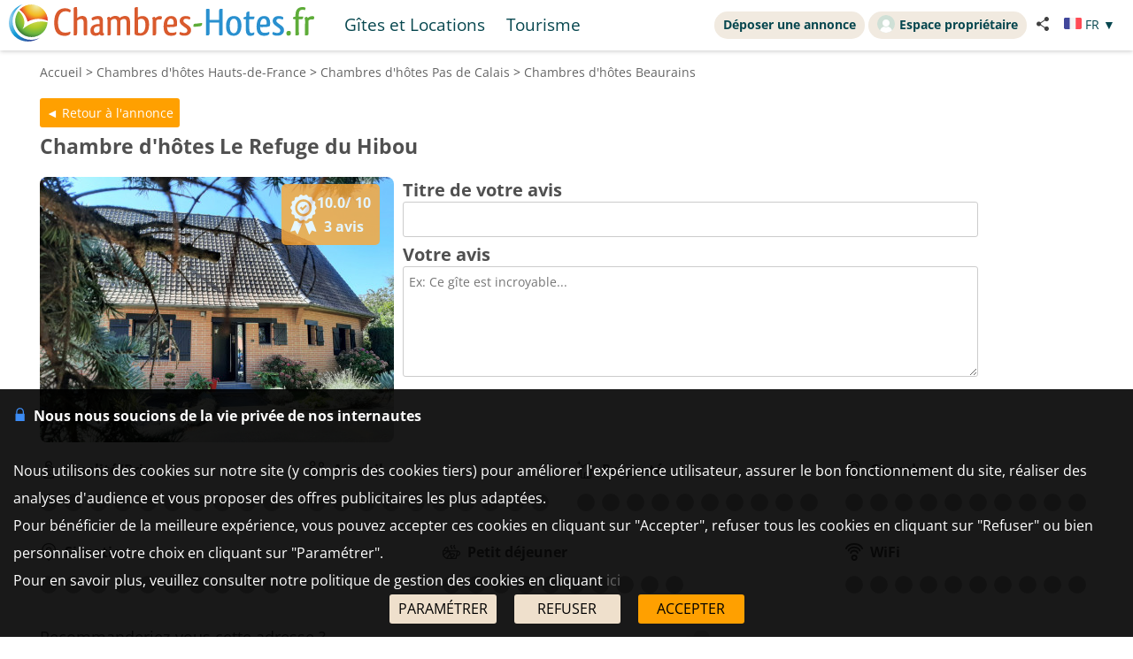

--- FILE ---
content_type: text/html; charset=UTF-8
request_url: https://www.chambres-hotes.fr/chambres-hotes-avis_le-refuge-du-hibou_beaurains_95628_de.htm
body_size: 9898
content:
    <!DOCTYPE HTML>
<html lang="fr">
<head>
    <meta charset="utf-8">
    <meta http-equiv="Content-Type" content="text/html; charset=utf-8">
    <meta name="viewport" content="width=device-width, initial-scale=1.0">
    <meta name="description" content="Le Refuge du Hibou, Chambres d'hôtes Beaurains">
    <meta name="robots" content="noindex, nofollow">
    <meta name="theme-color" content="#ffc05a">
<meta name="msapplication-navbutton-color" content="#ffc05a">
<meta name="apple-mobile-web-app-status-bar-style" content="black-translucent">
<meta property="og:site_name" content="Chambres-hotes.fr">
<meta property="og:type" content="website">
<meta property="og:url" content="https://www.chambres-hotes.fr/chambres-hotes-avis_le-refuge-du-hibou_beaurains_95628_de.htm">
<meta property="og:title" content="Le Refuge du Hibou, Chambres d'hôtes Beaurains">
<meta property="og:description" content="Le Refuge du Hibou, Chambres d'hôtes Beaurains">
<meta property="og:image" content="https://www.chambres-hotes.fr/lib3/og_default2.png">
    <title>Le Refuge du Hibou, Chambres d'hôtes Beaurains</title>
    <style type="text/css">
/* open-sans-regular - latin */
@font-face {
	font-display: swap;
	font-family: 'Open Sans';
	font-style: normal;
	font-weight: 400;
	src: url('/fonts/open-sans-v35-latin-regular.woff2') format('woff2'), url('/fonts/open-sans-v35-latin-regular.ttf') format('truetype');
}
/* open-sans-700 - latin */
@font-face {
	font-display: swap;
	font-family: 'Open Sans';
	font-style: normal;
	font-weight: 700;
	src: url('/fonts/open-sans-v35-latin-700.woff2') format('woff2'), url('/fonts/open-sans-v35-latin-700.ttf') format('truetype');
}
</style>
<link rel="stylesheet" type="text/css" href="/css/normalize.css">
<link rel="stylesheet" type="text/css" href="/css/css_common.css?202505141638">
<link rel="stylesheet" type="text/css" href="/css/css_maps.css?202412020951">
<link rel="stylesheet" type="text/css" href="/css/css_mobile.css?202504141630">
<link rel="stylesheet" type="text/css" href="/css/css_chambreshotes.css?202401101458">
<link rel="preload" as="style" href="/javascript/litepicker/litepicker.css?202407081042" onload="this.onload=null;this.rel='stylesheet';this.type='text/css'">
<link rel="preload" as="style" href="/jquery/jquery-ui.css?201912101448" onload="this.onload=null;this.rel='stylesheet';this.type='text/css'">
<link rel="preload" as="style" href="/jquery/jquery.bxslider.css?201902151142" onload="this.onload=null;this.rel='stylesheet';this.type='text/css'">
<link rel="preload" as="style" href="/jquery/jquery.swipebox.min.css?202407301123" onload="this.onload=null;this.rel='stylesheet';this.type='text/css'">
<link rel="preload" as="style" href="/jquery/jquery.qtip.css?201602121739" onload="this.onload=null;this.rel='stylesheet';this.type='text/css'">
<link rel="preload" as="style" href="/jquery/jquery.intlTelInput.css" onload="this.onload=null;this.rel='stylesheet';this.type='text/css'">
<link rel="preload" as="style" href="/javascript/leaflet/leaflet-pegman.css" onload="this.onload=null;this.rel='stylesheet';this.type='text/css'">
<link rel="stylesheet" type="text/css" href="/css/css_print.css?201802220959" media="print">
<link rel="preload" as="style" href="/javascript/swiper/swiper-bundle.min.css?202410211410" onload="this.onload=null;this.rel='stylesheet';this.type='text/css'">

<!-- Global site tag (gtag.js) - Google Analytics -->
<script async src="https://www.googletagmanager.com/gtag/js?id=G-8LM6KZKXEM"></script>
<script>
	window.dataLayer = window.dataLayer || [];
	function gtag(){dataLayer.push(arguments);}
	gtag('consent', 'default', {'ad_storage': 'granted', 'analytics_storage' : 'granted', 'ad_user_data' : 'granted', 'ad_personalization' : 'granted', 'wait_for_update' : 500});
	gtag('js', new Date());
	gtag('config', 'G-8LM6KZKXEM', {'allow_enhanced_conversions':true});
</script>

<script async src="https://www.googletagmanager.com/gtag/js?id=AW-1070130545"></script>
<script>
	window.dataLayer = window.dataLayer || [];
	function gtag(){dataLayer.push(arguments);}
	gtag('consent', 'default', {'ad_storage': 'granted', 'analytics_storage' : 'granted', 'ad_user_data' : 'granted', 'ad_personalization' : 'granted', 'wait_for_update' : 500});
	gtag('js', new Date());
	gtag('config', 'AW-1070130545', {'allow_enhanced_conversions':true});
</script>



    <link rel="stylesheet" type="text/css" href="css/css_avis.php">
        <style type="text/css">
        @media screen and (max-width: 530px){
            .highslide-html-content{
                width: 90% !important;
            }
        }
    </style>
</head>

<body>

<div id="body-container">
    <style>
	.titre_nav {
		padding: 5px 10px;
		padding-bottom: 6px;
		background: transparent;
		border-radius: 2em;
		margin-right: 4px;
		color: #07474f;
		min-height: 21px;
		transition: all 0.2s;
		cursor: pointer;
	}
	#top-right {
		top: 13px;
		display: inline-flex;
	}
	.tab-top-flags.not_phone-tablet {
		background: none;
		color: #07474F;
	}
	.titre_nav:hover {
		background: #f1eae0;
		color: inherit;
		text-decoration: none;
	}
	.ma_carte_ann #regions { 
		fill: #4EBDD2;
		stroke-width: 3; 
	}
	/***** Popup application *****/
.logo_app_popup{
	width: 15%; 
	display: inline-block; 
	margin: 1.5%;
}
.text_app_popup{
	display: inline-block; 
	width: 55%; 
	margin-top: 0.5%; 
	margin-bottom: 0.5%; 
	margin-left: 1.5%; 
	margin-right: 1.5%;
}
.text_app_popup b{
	font-size: 0.9em;
}
.text_app_popup p{
	font-size: 0.8em;
}
.boutons_app_popup{
	display: inline-block; 
	position: absolute;  
	margin-bottom: 5%; 
	width: 22%;
	text-align: end;
}
.boutons_app_popup_close{
	margin-bottom: 5px;
	font-size: 1.5em;
}
/*** FIN Popup application ***/
@media screen and (min-width: 531px) and (max-width: 835px){
	.text_app_popup{
		padding-top: 1.9em;
		vertical-align: top;
	}
	.text_app_popup b{
		font-size: 1.6em;
	}
	.text_app_popup p{
		font-size: 1.3em;
	}
	.boutons_app_popup input[type="button"]{
	    font-size: 1.3em !important;
	}
	.boutons_app_popup .boutons_app_popup_close{
		font-size: 2em;
	}

}
</style>
	<div id="header-site">
	<div id="header-site-content">
		<div id="logo" class="logo_mobile logo_mobile_ch">
			<div onclick="history.back()" style="display:none" class="headerBack"><img src="/lib3/svg/back.svg"></div>		<a style="vertical-align: middle;" href="https://www.chambres-hotes.fr/" class="mobile_lien_logo" ><img src="/lib3/svg/logo_ch.svg" height="42"></a>

		<div class="not_phone-tablet" style="display: inline-flex; position: relative; top: 0; font-size: 1.3em;  margin-left: 20px;vertical-align: middle;">

			<a id="gi" class=" titre_nav" href="https://www.gites.fr/gites_beaurains_26776.html">Gîtes et Locations</a><a class="titre_nav" id="tou" href="/tourisme_ville_beaurains_26776.html">Tourisme</a>		</div>

		</div>

		<div id="top-right">
		<div class="liens-new-accesproprio-haut"><a href="https://www.cybevasion.fr/inscription" class="btn_proprietaire">Déposer une annonce</a> <a href="https://www.cybevasion.fr/adherents/" class="btn_proprietaire esp_prop" target="_blank" rel="noopener"><img class="img_moncompte" src="https://www.cybevasion.fr/img_moncompte">Espace propriétaire</a></div><div style="margin: auto; display: flex; flex-direction: row;" class="not_phone-tablet"><script type="text/javascript">
	function partage(from,url,sujet){
		if(from == 'menu' && navigator.share){
			navigator.share({
				title: sujet,
				/*text: 'Check out web.dev.',*/
				url: url,
			})
			.then()
			.catch((error) => console.log('Error sharing', error));
		}else{
			$('#togglePartage-'+from).toggle();
			$.get('favorisDansCookies.php?action=clicPartage');
		}

	}
</script>
<div style="width: fit-content;" class="bloc-partage-favoris" id="bloc-partage-favoris-menu"><div class="bloc-visible" style="vertical-align: middle;"><div class="sous-bloc-partage-favoris" onclick="$('#togglePartage-menu').toggle();$.get('/favorisDansCookies.php?action=clicPartage');" style="cursor: pointer;margin-left: 10px; vertical-align: middle;"><img src="/lib/svg/share2.svg" width="16" style="margin-right: 6px; vertical-align: middle;"></div></div><div class="togglePartage" id="togglePartage-menu"><div class="listePartage lienPartage"><a href="" onclick="var r = copyToClipboard_all('lienPage');if(r){var this_ = $(this).find('.btn_copier_lien');this_.html('Lien copié !');setTimeout(function(){$(this_).html('Copier le lien');}, 3000);}return false;"><img src="/lib3/svg/link.svg" alt="Partager par e-mail" width="32" style="height: 100%;"><span id="lienPage" style="display: none;">https://www.chambres-hotes.fr/ch52975</span><span class="btn_copier_lien">Copier le lien</span></a></div><div class="listePartage lienPartage"><a href="mailto:?subject=D%C3%A9couvrez%20ce%20logement%20%C3%A0%20Beaurains%20sur%20Chambres-Hotes.fr%20%21&body=D%C3%A9couvrez%20ce%20logement%20%C3%A0%20Beaurains%20sur%20Chambres-Hotes.fr%20%21%0D%0Ahttps%3A%2F%2Fwww.chambres-hotes.fr%2Fch52975%0D%0A"><img src="/lib3/svg/social/mail_o.svg" width="32" style="height: 100%;" alt="Partager par e-mail"><span>Partager par e-mail</span></a></div><div class="listePartage lienPartage"><a href="https://www.facebook.com/dialog/send?app_id=217826015813380&link=https%3A%2F%2Fwww.chambres-hotes.fr%2Fchambres-hotes-avis_le-refuge-du-hibou_beaurains_95628_de.htm&redirect_uri=https%3A%2F%2Fwww.chambres-hotes.fr%2Fchambres-hotes-avis_le-refuge-du-hibou_beaurains_95628_de.htm&display=popup" onclick="javascript:openWindow(this.href, '', 600, 600); return false;"><img src="/lib3/svg/social/messenger.svg" width="32" style="height: 100%;" alt="Partager sur Messenger"><span>Partager sur Messenger</span></a></div><div class="listePartage lienPartage"><a href="https://www.facebook.com/sharer/sharer.php?u=https%3A%2F%2Fwww.chambres-hotes.fr%2Fchambres-hotes-avis_le-refuge-du-hibou_beaurains_95628_de.htm" onclick="javascript:openWindow(this.href, '', 600, 600); return false;"><img src="/lib3/svg/social/facebook.svg" width="32" style="height: 100%;" alt="Partager sur Facebook"><span>Partager sur Facebook</span></a></div></div></div> <div class="tab-top-flags not_phone-tablet" onclick="disp_lang('show',event);">
<img src="/lib3/drapeaux3/fr.svg" width="20px"> <span style="text-transform: uppercase;" class="not_phone-tablet">fr</span> <span>▼</span>
<div id="list_flags" class="flags-list">
<a href="/chambres-hotes-avis_le-refuge-du-hibou_beaurains_95628_de_en.htm" hreflang="en"><img src="/lib3/drapeaux3/en.svg" width="20px" style="vertical-align: middle;"> English</a></div>
</div>
</div>		</div>

				<div class="not_phone-tablet" >
			<script type="text/javascript">
	function partage(from,url,sujet){
		if(from == 'menu' && navigator.share){
			navigator.share({
				title: sujet,
				/*text: 'Check out web.dev.',*/
				url: url,
			})
			.then()
			.catch((error) => console.log('Error sharing', error));
		}else{
			$('#togglePartage-'+from).toggle();
			$.get('favorisDansCookies.php?action=clicPartage');
		}

	}
</script>
<div style="width: fit-content;" class="bloc-partage-favoris" id="bloc-partage-favoris-header"><div class="bloc-visible" style="vertical-align: middle;"><div class="sous-bloc-partage-favoris" onclick="$('#togglePartage-header').toggle();$.get('/favorisDansCookies.php?action=clicPartage');" style="cursor: pointer;margin-left: 10px; vertical-align: middle;"><img src="/lib/svg/share2.svg" width="16" style="margin-right: 6px; vertical-align: middle;"></div></div><div class="togglePartage" id="togglePartage-header"><div class="listePartage lienPartage"><a href="" onclick="var r = copyToClipboard_all('lienPage');if(r){var this_ = $(this).find('.btn_copier_lien');this_.html('Lien copié !');setTimeout(function(){$(this_).html('Copier le lien');}, 3000);}return false;"><img src="/lib3/svg/link.svg" alt="Partager par e-mail" width="32" style="height: 100%;"><span id="lienPage" style="display: none;">https://www.chambres-hotes.fr/ch52975</span><span class="btn_copier_lien">Copier le lien</span></a></div><div class="listePartage lienPartage"><a href="mailto:?subject=D%C3%A9couvrez%20ce%20logement%20%C3%A0%20Beaurains%20sur%20Chambres-Hotes.fr%20%21&body=D%C3%A9couvrez%20ce%20logement%20%C3%A0%20Beaurains%20sur%20Chambres-Hotes.fr%20%21%0D%0Ahttps%3A%2F%2Fwww.chambres-hotes.fr%2Fch52975%0D%0A"><img src="/lib3/svg/social/mail_o.svg" width="32" style="height: 100%;" alt="Partager par e-mail"><span>Partager par e-mail</span></a></div><div class="listePartage lienPartage"><a href="https://www.facebook.com/dialog/send?app_id=217826015813380&link=https%3A%2F%2Fwww.chambres-hotes.fr%2Fchambres-hotes-avis_le-refuge-du-hibou_beaurains_95628_de.htm&redirect_uri=https%3A%2F%2Fwww.chambres-hotes.fr%2Fchambres-hotes-avis_le-refuge-du-hibou_beaurains_95628_de.htm&display=popup" onclick="javascript:openWindow(this.href, '', 600, 600); return false;"><img src="/lib3/svg/social/messenger.svg" width="32" style="height: 100%;" alt="Partager sur Messenger"><span>Partager sur Messenger</span></a></div><div class="listePartage lienPartage"><a href="https://www.facebook.com/sharer/sharer.php?u=https%3A%2F%2Fwww.chambres-hotes.fr%2Fchambres-hotes-avis_le-refuge-du-hibou_beaurains_95628_de.htm" onclick="javascript:openWindow(this.href, '', 600, 600); return false;"><img src="/lib3/svg/social/facebook.svg" width="32" style="height: 100%;" alt="Partager sur Facebook"><span>Partager sur Facebook</span></a></div></div></div>		</div>
	</div>
	</div>
<div id="popup_application_mobile" style="display:none !important" class="only_phone-tablet"><div id="contentPopup"><div class="logo_app_popup"><img style="width: 100%; box-shadow: 0px 0px 5px #ccc; border-radius: 10px;" src="lib3/logo_chambreshotes_app.png"></div><div class="text_app_popup"><b>Télécharger notre application gratuite</b><p>Recherchez et réservez vos séjours sur notre application</p></div><div class="boutons_app_popup"><div onclick=closePopupApp('chambreshotes') class="boutons_app_popup_close">x</div><a href="https://play.google.com/store/apps/details?id=fr.cyb.chambres_hotes"><input onclick=closePopupApp('chambreshotes') style="width: 100%;" value="Télécharger" type="button" class="button-orange"></a></div></div></div><script type="text/javascript">
	function closePopupApp(appName){ // fermeture du popup
		//on enregistre un cookie pour ne plus l'afficher à l'utilisateur pendant 1 an 
		var cookieName = '';
		if(appName == 'gites'){
			cookieName = 'gites_app';
		}else{
			cookieName = 'chambres-hotes_app';
		}
		var expiryDate = new Date();
		expiryDate.setFullYear(expiryDate.getFullYear() + 1);
		document.cookie = cookieName + '=5; expires=' + expiryDate.toGMTString();

		//On ferme le popup
		document.getElementById('popup_application_mobile').classList.remove('only_phone-tablet');
		document.getElementById('popup_application_mobile').style.display = 'none';
	}

	window.addEventListener("load", (event) => {
		var nomCookieApp = '';
		if(location.host == 'web1.gites.fr' || location.host == 'www.gites.fr'){
			nomCookieApp = 'gites_app';
		}else{
			nomCookieApp = 'chambres-hotes_app';
		}

		var verifCookie = false; 
		var valCookiePopup = 0; 
		document.cookie.split(';').some((cookie) => { //On verif si le cookie existe -> on ferme le popup
			if(cookie.trim().startsWith(nomCookieApp+`=`)){
				if(parseInt(cookie.split('=')[1]) >= 5){
					document.getElementById('popup_application_mobile').classList.remove('only_phone-tablet');
					verifCookie = true;
				}else{
					valCookiePopup = parseInt(cookie.split('=')[1]);
				}

			}
		});
		if(!verifCookie){ //Si il n'a jamais été ouvert, on le laisse ouvert et on enregistre le cookie
			var expiryDate = new Date();
			expiryDate.setFullYear(expiryDate.getFullYear() + 1);
			let expires = "expires=" + expiryDate.toGMTString();
			document.cookie = nomCookieApp + "=" + (valCookiePopup + 1) + ";" + expires + ";path=/";
			document.getElementById('popup_application_mobile').style.display = 'block';

		}

	
	});
</script>

    <div id="menu_pleine_page only_phone-tablet"><img src="/lib3/menu_hamburger.svg" class="menuImageBurger" id="menuImage"><div id="top-menu-content" class="menu_hide only_phone-tablet"><div id="menu_content"><div  class="only_phone-tablet" style="display: none;"><a id="gi" class="" href="https://www.gites.fr/gites_beaurains_26776.html">Gîtes et Locations</a><a id="tou" href="/tourisme_ville_beaurains_26776.html">Tourisme</a></div><span class="only_phone-tablet" style="display: none;"><a class="lien_inscription btn_proprietaire" href="https://www.cybevasion.fr/inscription.html"><img src="/lib/svg/plus_.svg" width="20" height="20" style="vertical-align: middle;margin-right: 5px;position: relative;top: -1px;">Déposer une annonce</a><a class="lien_espace_proprietaire btn_proprietaire" href="https://www.cybevasion.fr/adherents/"><img class="img_moncompte" src="https://www.cybevasion.fr/img_moncompte">Espace propriétaire</a></span><br><div class="only_phone-tablet" style="display: none; position: relative; top: 40px;"><div style="position: relative; padding-top: 0px; top: 0px; padding-bottom: 0px;" class="flagMobile"  id="flags" onclick="disp_lang('show', event);">
<a id="lang_selected"><img src="/lib3/drapeaux3/fr.svg"><span class="nom_lang">fr</span><img id="fleche_lang_mobile" src="/lib3/svg/navigate-next.svg"></a>
<div style="display:none" class="list_flags" id="list_flags">
<ul>
<li><div style="padding: 4px;cursor: default;"><img src="/lib3/drapeaux3/fr.svg"> <span style="color: #999999;">Français</span></div></li>
<li><a href="/chambres-hotes-avis_le-refuge-du-hibou_beaurains_95628_de_en.htm" hreflang="en"><img src="/lib3/drapeaux3/en.svg" width="20px" style="vertical-align: middle;"> English</a></li>
</ul>
</div>
</div>
<script type="text/javascript">
	function partage(from,url,sujet){
		if(from == 'menu' && navigator.share){
			navigator.share({
				title: sujet,
				/*text: 'Check out web.dev.',*/
				url: url,
			})
			.then()
			.catch((error) => console.log('Error sharing', error));
		}else{
			$('#togglePartage-'+from).toggle();
			$.get('favorisDansCookies.php?action=clicPartage');
		}

	}
</script>
<div style="width: fit-content;" class="bloc-partage-favoris" id="bloc-partage-favoris-menu"><div class="bloc-visible" style="vertical-align: middle;"><div class="sous-bloc-partage-favoris" onclick="$('#togglePartage-menu').toggle();$.get('/favorisDansCookies.php?action=clicPartage');" style="cursor: pointer;margin-left: 10px; vertical-align: middle;"><img src="/lib/svg/share2.svg" width="16" style="margin-right: 6px; vertical-align: middle;"></div></div><div class="togglePartage" id="togglePartage-menu"><div class="listePartage lienPartage"><a href="" onclick="var r = copyToClipboard_all('lienPage');if(r){var this_ = $(this).find('.btn_copier_lien');this_.html('Lien copié !');setTimeout(function(){$(this_).html('Copier le lien');}, 3000);}return false;"><img src="/lib3/svg/link.svg" alt="Partager par e-mail" width="32" style="height: 100%;"><span id="lienPage" style="display: none;">https://www.chambres-hotes.fr/ch52975</span><span class="btn_copier_lien">Copier le lien</span></a></div><div class="listePartage lienPartage"><a href="mailto:?subject=D%C3%A9couvrez%20ce%20logement%20%C3%A0%20Beaurains%20sur%20Chambres-Hotes.fr%20%21&body=D%C3%A9couvrez%20ce%20logement%20%C3%A0%20Beaurains%20sur%20Chambres-Hotes.fr%20%21%0D%0Ahttps%3A%2F%2Fwww.chambres-hotes.fr%2Fch52975%0D%0A"><img src="/lib3/svg/social/mail_o.svg" width="32" style="height: 100%;" alt="Partager par e-mail"><span>Partager par e-mail</span></a></div><div class="listePartage lienPartage"><a href="https://www.facebook.com/dialog/send?app_id=217826015813380&link=https%3A%2F%2Fwww.chambres-hotes.fr%2Fchambres-hotes-avis_le-refuge-du-hibou_beaurains_95628_de.htm&redirect_uri=https%3A%2F%2Fwww.chambres-hotes.fr%2Fchambres-hotes-avis_le-refuge-du-hibou_beaurains_95628_de.htm&display=popup" onclick="javascript:openWindow(this.href, '', 600, 600); return false;"><img src="/lib3/svg/social/messenger.svg" width="32" style="height: 100%;" alt="Partager sur Messenger"><span>Partager sur Messenger</span></a></div><div class="listePartage lienPartage"><a href="https://www.facebook.com/sharer/sharer.php?u=https%3A%2F%2Fwww.chambres-hotes.fr%2Fchambres-hotes-avis_le-refuge-du-hibou_beaurains_95628_de.htm" onclick="javascript:openWindow(this.href, '', 600, 600); return false;"><img src="/lib3/svg/social/facebook.svg" width="32" style="height: 100%;" alt="Partager sur Facebook"><span>Partager sur Facebook</span></a></div></div></div></div></div></div></div>    <div id="body-content">
        <div class="bloc-data">
            <div id="fil-ariane"><div itemscope itemtype="http://schema.org/BreadcrumbList"><span class="not_phone"><span itemprop="itemListElement" itemscope itemtype="https://schema.org/ListItem"><a href="/" itemprop="item" typeof="WebPage"><span itemprop="name">Accueil</span></a><meta itemprop="position" content="1"></span> &gt; </span><span class="not_phone"><span itemprop="itemListElement" itemscope itemtype="https://schema.org/ListItem"><a href="region_chambres-hotes_hauts-de-france_794.html" itemprop="item" typeof="WebPage"><span itemprop="name"><span class="not_phone-tablet">Chambres d'hôtes </span>Hauts-de-France</span></a><meta itemprop="position" content="2"></span> &gt; </span><span itemprop="itemListElement" itemscope itemtype="https://schema.org/ListItem"><a href="departement_chambres-hotes_pas-de-calais_62.html" itemprop="item" typeof="WebPage"><span itemprop="name"><span class="not_phone-tablet">Chambres d'hôtes </span>Pas de Calais</span></a><meta itemprop="position" content="3"></span> &gt; <span itemprop="itemListElement" itemscope itemtype="https://schema.org/ListItem"><a href="chambres-hotes_beaurains_26776.html" itemprop="item" typeof="WebPage"><span itemprop="name"><span class="not_phone-tablet">Chambres d'hôtes </span>Beaurains</span></a><meta itemprop="position" content="4"></span></div></div><input value="◄ Retour à l'annonce" type="button" onclick="location.href = '/chambres-hotes_le-refuge-du-hibou_beaurains_95628_de.htm';" id="back_button" class="button-orange button-search-moteur">
<br><span class="header_ann-haut-droite"></span><h1 class="titre_nom_annonce" itemprop="name">Chambre d'hôtes Le Refuge du Hibou</h1><br><br style="clear: both;">
            <form id="form_avis" action="/chambres-hotes-avis_le-refuge-du-hibou_beaurains_95628_de.htm" method="post" enctype="multipart/form-data">
                <div id="annonce-illus" style="margin-bottom: 10px;"><img style="margin: auto; border-radius: 8px;"  src="//www.cybevasion.fr/thumb/400x300/chambres/france/62/95628_1003_1365.jpg" title="Chambre d'h&ocirc;tes Le Refuge du Hibou"><div class="bloc_review_resume" style="position: absolute;top: 8px;right: 16px;background-color: #FEA735;opacity: 0.8; display: flex; align-items: center; box-shadow: none"><img src="/lib3/svg/certificat-excellence.svg" height="45"><div class="top_right_bloc_avis" style="color: white; font-size: initial"><p style="margin-bottom: 5px; margin-top: 0">10.0/ 10</p><p style="margin: 0px">3 avis</p></div></div></div><div id="annonce-recap">
<h1 class="titre_form">Titre de votre avis</h1><br><input id="titre_avis" name="titre_avis" type="text" style="width: 99%;" maxlength="50"><br>
<h1 class="titre_form">Votre avis</h1><br>
<textarea placeholder="Ex: Ce gîte est incroyable..." id="texte_avis" name="texte_avis" rows="3" style="width: 99%; height: 125px;"></textarea><br><br><br>
</div>
<div class="bloc_dots_note"><div class="bloc_note_presta"><div class="bloc_note_texte"><div class="bloc_icon_texte"><img src=//www.cybevasion.fr/lib3/svg/avis/notes/rapport_qp.svg style="width:20px;"><p>Qualité/Prix</p></div><span id="review_mention_rapport_qp"></span></div><div class="bloc_dots" id="review_rapport_qp" style=" margin:auto;"><span class="dot" data-id="1" data-type="rapport_qp" id="dotrapport_qp_nb_1"></span><span class="dot" data-id="2" data-type="rapport_qp" id="dotrapport_qp_nb_2"></span><span class="dot" data-id="3" data-type="rapport_qp" id="dotrapport_qp_nb_3"></span><span class="dot" data-id="4" data-type="rapport_qp" id="dotrapport_qp_nb_4"></span><span class="dot" data-id="5" data-type="rapport_qp" id="dotrapport_qp_nb_5"></span><span class="dot" data-id="6" data-type="rapport_qp" id="dotrapport_qp_nb_6"></span><span class="dot" data-id="7" data-type="rapport_qp" id="dotrapport_qp_nb_7"></span><span class="dot" data-id="8" data-type="rapport_qp" id="dotrapport_qp_nb_8"></span><span class="dot" data-id="9" data-type="rapport_qp" id="dotrapport_qp_nb_9"></span><span class="dot" data-id="10" data-type="rapport_qp" id="dotrapport_qp_nb_10"></span><input id="review_note_rapport_qp" name="review_note[rapport_qp]" type="hidden" value="0"></div></div><div class="bloc_note_presta"><div class="bloc_note_texte"><div class="bloc_icon_texte"><img src=//www.cybevasion.fr/lib3/svg/avis/notes/accueil.svg style="width:20px;"><p>Accueil</p></div><span id="review_mention_accueil"></span></div><div class="bloc_dots" id="review_accueil" style=" margin:auto;"><span class="dot" data-id="1" data-type="accueil" id="dotaccueil_nb_1"></span><span class="dot" data-id="2" data-type="accueil" id="dotaccueil_nb_2"></span><span class="dot" data-id="3" data-type="accueil" id="dotaccueil_nb_3"></span><span class="dot" data-id="4" data-type="accueil" id="dotaccueil_nb_4"></span><span class="dot" data-id="5" data-type="accueil" id="dotaccueil_nb_5"></span><span class="dot" data-id="6" data-type="accueil" id="dotaccueil_nb_6"></span><span class="dot" data-id="7" data-type="accueil" id="dotaccueil_nb_7"></span><span class="dot" data-id="8" data-type="accueil" id="dotaccueil_nb_8"></span><span class="dot" data-id="9" data-type="accueil" id="dotaccueil_nb_9"></span><span class="dot" data-id="10" data-type="accueil" id="dotaccueil_nb_10"></span><input id="review_note_accueil" name="review_note[accueil]" type="hidden" value="0"></div></div><div class="bloc_note_presta"><div class="bloc_note_texte"><div class="bloc_icon_texte"><img src=//www.cybevasion.fr/lib3/svg/avis/notes/proprete.svg style="width:20px;"><p>Propreté</p></div><span id="review_mention_proprete"></span></div><div class="bloc_dots" id="review_proprete" style=" margin:auto;"><span class="dot" data-id="1" data-type="proprete" id="dotproprete_nb_1"></span><span class="dot" data-id="2" data-type="proprete" id="dotproprete_nb_2"></span><span class="dot" data-id="3" data-type="proprete" id="dotproprete_nb_3"></span><span class="dot" data-id="4" data-type="proprete" id="dotproprete_nb_4"></span><span class="dot" data-id="5" data-type="proprete" id="dotproprete_nb_5"></span><span class="dot" data-id="6" data-type="proprete" id="dotproprete_nb_6"></span><span class="dot" data-id="7" data-type="proprete" id="dotproprete_nb_7"></span><span class="dot" data-id="8" data-type="proprete" id="dotproprete_nb_8"></span><span class="dot" data-id="9" data-type="proprete" id="dotproprete_nb_9"></span><span class="dot" data-id="10" data-type="proprete" id="dotproprete_nb_10"></span><input id="review_note_proprete" name="review_note[proprete]" type="hidden" value="0"></div></div><div class="bloc_note_presta"><div class="bloc_note_texte"><div class="bloc_icon_texte"><img src=//www.cybevasion.fr/lib3/svg/avis/notes/logement.svg style="width:20px;"><p>Chambre</p></div><span id="review_mention_logement"></span></div><div class="bloc_dots" id="review_logement" style=" margin:auto;"><span class="dot" data-id="1" data-type="logement" id="dotlogement_nb_1"></span><span class="dot" data-id="2" data-type="logement" id="dotlogement_nb_2"></span><span class="dot" data-id="3" data-type="logement" id="dotlogement_nb_3"></span><span class="dot" data-id="4" data-type="logement" id="dotlogement_nb_4"></span><span class="dot" data-id="5" data-type="logement" id="dotlogement_nb_5"></span><span class="dot" data-id="6" data-type="logement" id="dotlogement_nb_6"></span><span class="dot" data-id="7" data-type="logement" id="dotlogement_nb_7"></span><span class="dot" data-id="8" data-type="logement" id="dotlogement_nb_8"></span><span class="dot" data-id="9" data-type="logement" id="dotlogement_nb_9"></span><span class="dot" data-id="10" data-type="logement" id="dotlogement_nb_10"></span><input id="review_note_logement" name="review_note[logement]" type="hidden" value="0"></div></div><div class="bloc_note_presta"><div class="bloc_note_texte"><div class="bloc_icon_texte"><img src=//www.cybevasion.fr/lib3/svg/avis/notes/situation.svg style="width:20px;"><p>Situation</p></div><span id="review_mention_situation"></span></div><div class="bloc_dots" id="review_situation" style=" margin:auto;"><span class="dot" data-id="1" data-type="situation" id="dotsituation_nb_1"></span><span class="dot" data-id="2" data-type="situation" id="dotsituation_nb_2"></span><span class="dot" data-id="3" data-type="situation" id="dotsituation_nb_3"></span><span class="dot" data-id="4" data-type="situation" id="dotsituation_nb_4"></span><span class="dot" data-id="5" data-type="situation" id="dotsituation_nb_5"></span><span class="dot" data-id="6" data-type="situation" id="dotsituation_nb_6"></span><span class="dot" data-id="7" data-type="situation" id="dotsituation_nb_7"></span><span class="dot" data-id="8" data-type="situation" id="dotsituation_nb_8"></span><span class="dot" data-id="9" data-type="situation" id="dotsituation_nb_9"></span><span class="dot" data-id="10" data-type="situation" id="dotsituation_nb_10"></span><input id="review_note_situation" name="review_note[situation]" type="hidden" value="0"></div></div><div class="bloc_note_presta"><div class="bloc_note_texte"><div class="bloc_icon_texte"><img src=//www.cybevasion.fr/lib3/svg/avis/notes/pdj.svg style="width:20px;"><p>Petit déjeuner</p></div><span id="review_mention_pdj"></span></div><div class="bloc_dots" id="review_pdj" style=" margin:auto;"><span class="dot" data-id="1" data-type="pdj" id="dotpdj_nb_1"></span><span class="dot" data-id="2" data-type="pdj" id="dotpdj_nb_2"></span><span class="dot" data-id="3" data-type="pdj" id="dotpdj_nb_3"></span><span class="dot" data-id="4" data-type="pdj" id="dotpdj_nb_4"></span><span class="dot" data-id="5" data-type="pdj" id="dotpdj_nb_5"></span><span class="dot" data-id="6" data-type="pdj" id="dotpdj_nb_6"></span><span class="dot" data-id="7" data-type="pdj" id="dotpdj_nb_7"></span><span class="dot" data-id="8" data-type="pdj" id="dotpdj_nb_8"></span><span class="dot" data-id="9" data-type="pdj" id="dotpdj_nb_9"></span><span class="dot" data-id="10" data-type="pdj" id="dotpdj_nb_10"></span><input id="review_note_pdj" name="review_note[pdj]" type="hidden" value="0"></div></div><div class="bloc_note_presta"><div class="bloc_note_texte"><div class="bloc_icon_texte"><img src=//www.cybevasion.fr/lib3/svg/avis/notes/wifi.svg style="width:20px;"><p>WiFi</p></div><span id="review_mention_wifi"></span></div><div class="bloc_dots" id="review_wifi" style=" margin:auto;"><span class="dot" data-id="1" data-type="wifi" id="dotwifi_nb_1"></span><span class="dot" data-id="2" data-type="wifi" id="dotwifi_nb_2"></span><span class="dot" data-id="3" data-type="wifi" id="dotwifi_nb_3"></span><span class="dot" data-id="4" data-type="wifi" id="dotwifi_nb_4"></span><span class="dot" data-id="5" data-type="wifi" id="dotwifi_nb_5"></span><span class="dot" data-id="6" data-type="wifi" id="dotwifi_nb_6"></span><span class="dot" data-id="7" data-type="wifi" id="dotwifi_nb_7"></span><span class="dot" data-id="8" data-type="wifi" id="dotwifi_nb_8"></span><span class="dot" data-id="9" data-type="wifi" id="dotwifi_nb_9"></span><span class="dot" data-id="10" data-type="wifi" id="dotwifi_nb_10"></span><input id="review_note_wifi" name="review_note[wifi]" type="hidden" value="0"></div></div><input id="total_avis" type="hidden" value="0"></div><div class="bloc_reco_photo"><div><p style="font-size: large">Recommanderiez-vous cette adresse ?</p><div class="bloc_button"><input id="reco_yes" type="radio" name="recommandation" value="1" > <label for="reco_yes" class="oui_button">Oui </label><input  id="reco_no" type="radio" name="recommandation" value="0" > <label for="reco_no" class="non_button">Non </label></div></div><div id="add_photos" style="display: inline-block;vertical-align: middle;text-align: center;"><input id="photos_preuve" name="photos_preuve[]" type="file" multiple="multiple" style="display: none;"><img src="/lib3/add_photo2.png" style="cursor: pointer;" onclick="clickInputFile(event, '#photos_preuve');"><br><b>Ajouter des photos</b></div><div id="preview" style="display: flex;margin-top: 20px;"></div></div><br><div class="infos-avis">
<div><label>Période du séjour</label><div><input id="date_sejour_full" name="date_sejour_full" type="text" placeholder="Date d'arrivée" class="input_calendar notranslate" autocomplete="off" value="" readonly="" ><select id="date_sejour" name="date_sejour" style="display: none;"><option value="2026-02">février 2026</option><option value="2026-01">janvier 2026</option><option value="2025-12">décembre 2025</option><option value="2025-11">novembre 2025</option><option value="2025-10">octobre 2025</option><option value="2025-09">septembre 2025</option><option value="2025-08">août 2025</option><option value="2025-07">juillet 2025</option><option value="2025-06">juin 2025</option><option value="2025-05">mai 2025</option><option value="2025-04">avril 2025</option><option value="2025-03">mars 2025</option><option value="2025-02">février 2025</option><option value="2025-01">janvier 2025</option><option value="2024-12">décembre 2024</option><option value="2024-11">novembre 2024</option><option value="2024-10">octobre 2024</option><option value="2024-09">septembre 2024</option><option value="2024-08">août 2024</option><option value="2024-07">juillet 2024</option><option value="2024-06">juin 2024</option><option value="2024-05">mai 2024</option><option value="2024-04">avril 2024</option><option value="2024-03">mars 2024</option><option value="2024-02">février 2024</option></select></div></div>
<div><label>Type de séjour</label><div><select id="type_id_voyageur" name="type_id_voyageur"><option value="0"></option><option value="1">Voyageur seul</option><option value="2">Jeune couple</option><option value="6">Couple</option><option value="3">Couple senior</option><option value="4">Famille</option><option value="5">Groupe</option></select></div></div>
<div class="bloc_input_form"><input class="new_input_aff" placeholder="Prénom ou pseudo" id="pseudo_avis" name="pseudo_avis" type="text" maxlength="50"><label class="new_form_aff">Prénom ou pseudo <span class="mini-texte">(diffusé)</span></label></div>
<div class="bloc_input_form"><input placeholder="Ville" class="new_input_aff" name="ville_avis" id="mots_cles_destination" style="background-image:none; padding-left: 6px;" autocomplete="off" type="text" maxlength="50" onkeyup="search_suggested_v2(event, 'mots_cles_destination', 'fr', 1, 0, '', '');"><label class="new_form_aff">Ville <span class="mini-texte">(diffusé)</span></label><div id="mots_cles_destination_sugg"></div><input id="type_lieu" name="" type="hidden" value=""></div>
<div class="bloc_input_form"><input placeholder="Nom" class="new_input_aff" id="nom_avis" name="nom_avis" type="text" maxlength="100"><label class="new_form_aff">Nom <span class="mini-texte">(non diffusé)</span></label></div>
<div class="bloc_input_form"><input placeholder="E-mail" class="new_input_aff" id="email_avis" name="email_avis" type="email" maxlength="255"><label class="new_form_aff">E-mail <span class="mini-texte">(non diffusé)</span></label><input type="hidden" name="nav_" value=""></div>
</div><br><br>
<label for="authentique" style="font-size: 0.85em;"><input id="authentique" name="authentique" type="checkbox" value="1"> J'accepte les Conditions Générales d'Utilisation des avis clients (<a href="avis_cgu_fr.html" target="_blank">CGU</a>). De plus, j'affirme avoir séjourné à cette adresse et de ne pas être lié personnellement avec les propriétaires.</label><br><br>
<input type="button" class="button-orange button-search-moteur" value="Étape suivante ►" onclick="verif_avis2();">                <div class="modal" style="z-index: 1010;">
                    <div class="please-wait" style="width: 150px; margin-left: -75px; margin-top: -75px; border-radius: 5px;"><img src="/lib3/loader3.gif"></div>
                </div>

                </form>        </div>
    </div>

    <div id="footer">
<div id="footer-content">
<div style="vertical-align: middle; margin-top: 4px;"><span id="footer-copyright">&copy; Copyright 1998 - 2026 </span><a href="https://www.cybevasion.fr/" target="_blank" rel="noopener">Cybevasion</a> | <a href="imprint?utm_source=ch25&utm_medium=other&utm_content=%2Fchambres-hotes-avis_le-refuge-du-hibou_beaurains_95628_de.htm&utm_term=FR">Mentions légales</a> | <a href="privacy?utm_source=ch25&utm_medium=other&utm_content=%2Fchambres-hotes-avis_le-refuge-du-hibou_beaurains_95628_de.htm&utm_term=FR">Confidentialité</a> | <a href="gtc?utm_source=ch25&utm_medium=other&utm_content=%2Fchambres-hotes-avis_le-refuge-du-hibou_beaurains_95628_de.htm&utm_term=FR">CGU</a> | <a href="legal-info?utm_source=ch25&utm_medium=other&utm_content=%2Fchambres-hotes-avis_le-refuge-du-hibou_beaurains_95628_de.htm&utm_term=FR">Informations légales</a> | <a href="partenaires.html?utm_source=ch25&utm_medium=other&utm_content=%2Fchambres-hotes-avis_le-refuge-du-hibou_beaurains_95628_de.htm&utm_term=FR">Partenaires</a> | <a href="https://holidu.hintbox.de" target="_blank">Système d'alerte</a> | <a href="https://www.facebook.com/Chambres-hotesfr-101198269199802" target="_blank" alt="Facebook" title="Facebook"><img src="/lib3/logos/facebook.svg" height="24"></a> <a href="https://www.instagram.com/chambreshotesfr/" target="_blank" alt="Instagram" title="Instagram"><img src="/lib3/logos/instagram.svg" height="24"></a> <a href="https://www.pinterest.fr/cybevasion/" target="_blank" alt="Pinterest" title="Pinterest"><img src="/lib3/logos/pinterest.svg" height="24"></a></div></div>
</div>
</div>

<script type="text/javascript" src="/jquery/jquery-2.1.1.min.js"></script>
<script type="text/javascript" src="/jquery/jquery.extensions.js"></script>
<script type="text/javascript" src="/jquery/jquery-ui.js?201901301541"></script>
<script type="text/javascript" src="/jquery/jquery.qtip.min.js?201602121739"></script>
<script type="text/javascript" src="/jquery/lazyload2.js?1770136511"></script>
<script type="text/javascript" src="/jquery/imagesloaded.pkg.min.js"></script>

<script type="text/javascript" src="/javascript/javascript_gen.js?202505191649"></script>
<script type="text/javascript" src="/javascript/locale/fr.js?202502211109"></script>

<script type="text/javascript" src="/jquery/jquery.ui.datepicker-fr.js"></script>
<script type="text/javascript" src="/jquery/jquery.placeholder.js"></script>
<script type="text/javascript" src="/jquery/jquery.hc-sticky.js"></script>
<script type="text/javascript" src="/jquery/jquery.rwdImageMaps.min.js"></script>
<script type="text/javascript" src="/jquery/jquery.scrollTo-min.js"></script>
<script type="text/javascript" src="/jquery/jquery.swipebox.min.js?202407301140"></script>
<script type="text/javascript" src="/jquery/jquery.visible.js"></script>
<script type="text/javascript" src="/jquery/jquery.intlTelInput.min.js"></script>
<script type="text/javascript" src="/jquery/jquery.ui.touch-punch.min.js"></script>
<script type="text/javascript" src="/jquery/jquery.bxslider.min.js"></script>
<script type="text/javascript" src="/jquery/jquery-event-swipe.js" async></script>
<script type="text/javascript" src="/javascript/litepicker/litepicker.js?050720221126"></script>
<script src="/javascript/swiper/swiper-element-bundle.min.js?202410211519"></script>



<script type="text/javascript" src="/javascript/cookiechoices.js?202505051635"></script>


<script type="text/javascript">
	document.addEventListener('DOMContentLoaded', function(event) {
		cookieChoices.showCookieConsentBar('<b><img style=\"width:15px; margin-right:8px;\" src=\"https://www.cybevasion.fr/lib3/svg/cadena2.svg\">Nous nous soucions de la vie privée de nos internautes</b><br><br>Nous utilisons des cookies sur notre site (y compris des cookies tiers) pour améliorer l\'expérience utilisateur, assurer le bon fonctionnement du site, réaliser des analyses d\'audience et vous proposer des offres publicitaires les plus adaptées.<br>Pour bénéficier de la meilleure expérience, vous pouvez accepter ces cookies en cliquant sur \"Accepter\", refuser tous les cookies en cliquant sur \"Refuser\" ou bien personnaliser votre choix en cliquant sur \"Paramétrer\".<br>Pour en savoir plus, veuillez consulter notre politique de gestion des cookies en cliquant <a href=\"cookies.html\">ici</a>', 'ACCEPTER', 'PARAMÉTRER', 'cookies.html');	});

	var myLazyLoad = new LazyLoad({
		threshold: 200,
		elements_selector: ".lazy",
	});

	var is_pwa = false;
	var is_ios = false;
	var is_android = false;
	if(is_pwa){
		document.querySelector('body').classList.add('is_pwa');
	}
	if(is_ios){
		document.querySelector('body').classList.add('is_ios');
	}
	if(is_android){
		document.querySelector('body').classList.add('is_android');
	}
</script><script type="text/javascript" src="/javascript/javascript_search.js?202505301107"></script>
<script type="text/javascript">
var pluscriteres = 'plus d\'options ▼';
var moinscriteres = 'moins d\'options ▲';
$(document).ready(function(){
	init_events_filtres_moteur(true);
});
</script><script type="text/javascript" src="//ajax.googleapis.com/ajax/libs/swfobject/2.2/swfobject.js"></script>
<link rel="stylesheet" type="text/css" href="/javascript/highslide/highslide.css">
<script type="text/javascript" src="/javascript/highslide/highslide-full.js"></script>
<script type="text/javascript"> 
hs.preserveContent = false;
hs.captionEval = 'this.thumb.title';
hs.addSlideshow({
	interval: 5000,
	repeat: true,
	useControls: true,
	fixedControls: false,
	overlayOptions: {
		opacity: .6,
		position: 'bottom center',
		hideOnMouseOut: true
	}
});
hs.transitions = ['expand', 'crossfade'];
hs.registerOverlay({
	html: '<div class="closebutton" onclick="return hs.close(this)" title="Close"></div>',
	position: 'top right',
	fade: 0,
	useOnHtml: true
});
</script><script type="text/javascript">

    function clickInputFile(e, selector){
        e.preventDefault();
        e.stopPropagation();
        $(selector).click();
    }
    function verif_avis2(){
        if($("#titre_avis").val()=='' || $("#texte_avis").val()=='' || $("#date_sejour_full").val()=='' || $("#pseudo_avis").val()=='' || $("#nom_avis").val()==''){
            confirmJquery(alert_avis, 'Ok');
        }else{
            if($("#titre_avis").val().length<5 || $("#texte_avis").val().length<20){
                confirmJquery(alert_min_length, 'Ok');
            }else{
                var emailRegEx = /^[A-Z0-9._%+-]+@[A-Z0-9.-]+\.[A-Z]{2,4}$/i;
                $("#email_avis").val($.trim($("#email_avis").val()));
                if ($("#email_avis").val().search(emailRegEx) == -1) {
                    confirmJquery(alert_email_valide, 'Ok');
                }else{
                    if($("#email_avis").val().substr(-8) == 'voila.fr'){
                        confirmJquery(alert_email_voila, 'Ok');
                    }else {
                        if(!$("#reco_yes").is(':checked') && !$("#reco_no").is(':checked')){
                            confirmJquery(alert_reco_yesno, 'Ok');
                        }else{
                            if(!$("#authentique").is(':checked')){
                                confirmJquery(alert_authentique, 'Ok');
                            }else{
                                if($("#total_avis").val()==0){
                                    confirmJquery(alert_set_note, 'Ok');
                                }else{
                                    if($("#nom_avis").val().length<3){
                                        confirmJquery(alert_min_length_nom, 'Ok');
                                    } else {
                                        return hs.htmlExpand(document.getElementById('button_submit'), {align: 'center', maxwidth: 600, src: 'preview_avis.php?langue=fr&' + $("#form_avis").serialize() + '&' + new Date().getTime(), objectType: 'iframe' } )
                                        //$("#form_avis").submit();
                                    }
                                }
                            }
                        }
                    }
                }
            }
        }
    }
    function submitFormAvis(){
        if(document.getElementById('reco_no').checked) {
            $('body').addClass('loading');
        }
        document.getElementById('form_avis').submit();
    }
    $('.dot').click(function(e){
        set_note($(e.target).data('type'),$(e.target).data('id'));
    });
    limiterSelonNbCarac('#texte_avis', 2500, true);
    $("#date_sejour_full").datepicker({
        minDate: "-2Y",
        maxDate: 0
    });
    $('#photos_preuve').change(function(evt){
        const files = $(this)[0].files;
        $('#preview').html('');
        for(var i=0; i<files.length; i++){
            // fichiers zip, rar, etc... interdits
            if(files[i].type.includes('zip') || files[i].type.includes('rar')){
                $('#photos_preuve').val('');
                confirmJquery('Ce type de fichier n\'est pas autorisé', 'Ok');
                break;
            }

            if(/^image\//.test(files[i].type)){
                $('#preview').append('<img src="'+URL.createObjectURL(files[i])+'" title="'+files[i].name+'" style="max-width: 82px;max-height: 82px;margin-left: 5px;">');
            } else {
                $('#preview').append('<img src="/lib3/svg/doc.svg" title="'+files[i].name+'" style="max-width: 82px;max-height: 82px;margin-left: 5px;">');
            }
        }
    });
    $(window).load(function(){
        get_infos_nav('[name=nav_]', 1);
    });
</script>

</body>

    </html>

--- FILE ---
content_type: image/svg+xml
request_url: https://www.cybevasion.fr/lib3/svg/avis/notes/accueil.svg
body_size: 2249
content:
<?xml version="1.0" encoding="UTF-8" standalone="no"?>
<svg
   width="20"
   height="20"
   viewBox="0 0 20 20"
   fill="none"
   version="1.1"
   id="svg6419"
   sodipodi:docname="accueil.svg"
   inkscape:version="1.2.2 (b0a84865, 2022-12-01)"
   xmlns:inkscape="http://www.inkscape.org/namespaces/inkscape"
   xmlns:sodipodi="http://sodipodi.sourceforge.net/DTD/sodipodi-0.dtd"
   xmlns="http://www.w3.org/2000/svg"
   xmlns:svg="http://www.w3.org/2000/svg">
  <defs
     id="defs6423" />
  <sodipodi:namedview
     id="namedview6421"
     pagecolor="#ffffff"
     bordercolor="#000000"
     borderopacity="0.25"
     inkscape:showpageshadow="2"
     inkscape:pageopacity="0.0"
     inkscape:pagecheckerboard="0"
     inkscape:deskcolor="#d1d1d1"
     showgrid="false"
     inkscape:zoom="27.930718"
     inkscape:cx="10.973581"
     inkscape:cy="8.5568871"
     inkscape:window-width="1920"
     inkscape:window-height="940"
     inkscape:window-x="1920"
     inkscape:window-y="25"
     inkscape:window-maximized="1"
     inkscape:current-layer="svg6419" />
  <path
     d="m 12.598359,14.152035 v -8.14e-4 m 0,-8.13e-4 v 8.13e-4 m 0,0 c 0.04885,2.154192 0.02215,2.67979 0.04548,4.172376 l 0.03275,0.446342 c 0.0412,0.561572 0.345734,0.491313 0.897265,0.493855 h 3.03e-4 c 0.982451,0.0051 1.965002,0.0068 2.947755,0.0059 0.308087,-5.09e-4 0.919065,-0.03005 1.068218,-0.1789 0.301834,-0.122504 -4.91702,0.211103 -4.916112,-0.09538 z m 0,0 c -4.03e-4,-0.962437 -0.0048,0.613767 0.03089,1.252652 C 12.576869,13.626055 12.205395,10.283207 10.113814,9.768981 9.3821392,9.6118817 8.7559505,9.726365 8.1121338,9.9076728 c -0.00307,8.134e-4 -0.00631,0.00163 -0.00972,0.00254 -0.1071801,0.028774 -0.3841258,0.1032012 -0.5695329,0.3489522 -0.1818068,0.240972 -0.1835615,0.52658 -0.1842574,0.638423 -3.02e-5,0.005 -6.05e-5,0.0095 -1.008e-4,0.01373 l -0.018053,0.182523 -0.019765,4.044351 v 0 c -0.00285,0.319364 -0.0088,0.645134 -0.014814,0.974463 -0.012989,0.710715 -0.026271,1.438308 -0.0094,2.15431 v 1.02e-4 c 0.013967,0.589924 -0.4271572,0.978936 -0.8237881,0.978936 -0.3108102,0 -0.6175966,0.0021 -0.9217004,0.0042 -0.7962267,0.0056 -1.5740488,0.01088 -2.3574276,-0.02227 -0.393193,-0.01678 -0.7332569,-0.358205 -0.7337793,-0.858756 l -0.1959488,-0.05077 0.1959488,0.05158 c 7.1e-6,-0.05287 0.00379,-2.707733 0.00905,-5.363306 0.00262,-1.327685 0.00562,-2.655065 0.00869,-3.6571117 0.00153,-0.5010897 0.00309,-0.9204319 0.00462,-1.2176308 7.674e-4,-0.1487316 0.00152,-0.2661471 0.00227,-0.3476912 l 0.00107,-0.092312 3.3195639,-0.032622 C 10.655608,8.8879722 12.908493,10.7208 12.598364,14.151246 Z m 4.792145,-4.6537698 c -0.309859,-0.114808 -0.03252,-0.017029 -0.0471,-0.024657 -0.401124,-0.2374422 -0.43502,-0.234697 -0.57792,-0.2724798 0.01171,-0.024452 -0.211226,-0.1036768 -1.851977,-0.2285277 -5.0818867,-0.049066 -0.816402,-0.1158585 -1.322084,-0.05037 -0.199576,0.043446 -0.726051,-0.024709 -0.940149,0.01893 l -0.469379,0.072816 C 11.319153,9.188879 11.225177,9.850836 10.313814,9.7560743 11.663136,8.5338118 15.469711,8.4683716 17.390504,9.4974512 Z m -0.04838,-0.091146 c -0.0012,1.9990508 0.252893,7.7556418 0.248758,9.7543878 -0.0744,-3.247173 -0.174349,-6.084077 -0.248758,-9.7543878 z M 14.971186,1.849903 v 0 c 0.645219,0.003 1.2622,0.2631577 1.716213,0.7239939 0.454214,0.4611107 0.70855,1.085025 0.707239,1.7349175 -0.0024,0.6497298 -0.260185,1.2720071 -0.71682,1.7305149 -0.456836,0.4586502 -1.07533,0.7160124 -1.720044,0.7156565 v 0 C 14.637383,6.754813 14.320119,6.6907571 14.024234,6.5664887 13.72845,6.4422204 13.459995,6.2602 13.234199,6.0309105 13.008403,5.8016109 12.829904,5.5295666 12.708787,5.2304258 12.587669,4.931295 12.526455,4.6109649 12.528674,4.2878793 12.558666,3.5484051 12.956702,3.0356792 13.249629,2.5588895 13.707675,2.1018865 14.326875,1.8468832 14.971186,1.849903 Z"
     stroke="#505050"
     stroke-width="1.31639"
     id="path6417"
     sodipodi:nodetypes="ccccccsssccccccccscscccscssscccccsssccccccccccccccccsscccsscccccs" />
  <path
     d="m 5.2233053,0.7467712 v 0 C 5.8685238,0.74977064 6.4855052,1.009929 6.939518,1.4707651 7.3937325,1.9318759 7.6480684,2.5557901 7.6467574,3.2056826 7.644337,3.8554124 7.3865723,4.4776897 6.9299375,4.9361976 6.473101,5.3948477 5.8546069,5.6522099 5.2098926,5.6518541 v 0 C 4.889502,5.6516812 4.5722376,5.5876254 4.2763528,5.463357 3.9805688,5.3390886 3.7121143,5.1570683 3.4863181,4.9277788 3.2605219,4.6984791 3.0820229,4.4264349 2.9609057,4.127294 2.8397886,3.8281633 2.7785746,3.5078331 2.7807932,3.1847476 V 3.1840155 C 2.7845246,2.534367 3.0438019,1.9127506 3.5017477,1.4557578 3.9597944,0.99875477 4.5789944,0.74375142 5.2233053,0.7467712 Z"
     style="stroke:#505050;stroke-width:1.31639"
     id="path6945" />
</svg>


--- FILE ---
content_type: image/svg+xml
request_url: https://www.cybevasion.fr/lib3/svg/avis/notes/proprete.svg
body_size: 1745
content:
<?xml version="1.0" encoding="UTF-8" standalone="no"?>
<svg
   width="20"
   height="20"
   viewBox="0 0 20.000003 20.000003"
   fill="none"
   version="1.1"
   id="svg8829"
   sodipodi:docname="proprete.svg"
   inkscape:version="1.2.2 (b0a84865, 2022-12-01)"
   xmlns:inkscape="http://www.inkscape.org/namespaces/inkscape"
   xmlns:sodipodi="http://sodipodi.sourceforge.net/DTD/sodipodi-0.dtd"
   xmlns="http://www.w3.org/2000/svg"
   xmlns:svg="http://www.w3.org/2000/svg">
  <defs
     id="defs8833" />
  <sodipodi:namedview
     id="namedview8831"
     pagecolor="#ffffff"
     bordercolor="#000000"
     borderopacity="0.25"
     inkscape:showpageshadow="2"
     inkscape:pageopacity="0.0"
     inkscape:pagecheckerboard="0"
     inkscape:deskcolor="#d1d1d1"
     showgrid="false"
     inkscape:zoom="9.875"
     inkscape:cx="3.5443038"
     inkscape:cy="32"
     inkscape:window-width="1463"
     inkscape:window-height="940"
     inkscape:window-x="2173"
     inkscape:window-y="25"
     inkscape:window-maximized="0"
     inkscape:current-layer="svg8829" />
  <path
     d="m 0.6411994,2.6933466 h 3.2860033 c 0.2520637,0 0.4563892,-0.2068204 0.4563892,-0.461962 0,-0.2551415 -0.2043255,-0.4619619 -0.4563892,-0.4619619 H 0.6411994 c -0.25206376,0 -0.45638927,0.2068204 -0.45638927,0.4619619 0,0.2551416 0.20432551,0.461962 0.45638927,0.461962 z"
     fill="#505050"
     id="path8817"
     style="stroke-width:1.14792"
     sodipodi:nodetypes="sssssss" />
  <path
     d="M 1.8278118,0.56839102 V 3.8945168 c 0,0.2551415 0.2043254,0.4619619 0.4563893,0.4619619 0.2520638,0 0.4563893,-0.2068204 0.4563893,-0.4619619 V 0.56839102 c 0,-0.25514157 -0.2043255,-0.4619619 -0.4563893,-0.4619619 -0.2520639,0 -0.4563893,0.20682033 -0.4563893,0.4619619 z M 16.112798,8.1683112 h 3.286003 c 0.25204,0 0.456389,-0.2068204 0.456389,-0.4619619 0,-0.25513 -0.204349,-0.4619619 -0.456389,-0.4619619 h -3.286003 c -0.252042,0 -0.45639,0.2068319 -0.45639,0.4619619 0,0.2551415 0.204348,0.4619619 0.45639,0.4619619 z"
     fill="#505050"
     id="path8819"
     style="stroke-width:1.14792"
     sodipodi:nodetypes="ssssssssssssss" />
  <path
     d="m 17.29941,6.0432287 v 3.3261141 c 0,0.2551417 0.204348,0.4619615 0.456389,0.4619615 0.25204,0 0.456389,-0.2068198 0.456389,-0.4619615 V 6.0432287 c 0,-0.2551416 -0.204349,-0.461962 -0.456389,-0.461962 -0.252041,0 -0.456389,0.2068204 -0.456389,0.461962 z M 4.0184805,5.6736591 h 2.2819466 c 0.2520639,0 0.4563893,-0.2068319 0.4563893,-0.4619619 0,-0.2551415 -0.2043254,-0.4619618 -0.4563893,-0.4619618 H 4.0184805 c -0.2520639,0 -0.4563894,0.2068203 -0.4563894,0.4619618 0,0.25513 0.2043255,0.4619619 0.4563894,0.4619619 z"
     fill="#505050"
     id="path8821"
     style="stroke-width:1.14792"
     sodipodi:nodetypes="ssssssssssssss" />
  <path
     d="M 4.7030644,4.0567925 V 6.366602 c 0,0.25513 0.2043255,0.4619619 0.4563894,0.4619619 0.2520638,0 0.4563893,-0.2068319 0.4563893,-0.4619619 V 4.0567925 c 0,-0.2551416 -0.2043255,-0.4619619 -0.4563893,-0.4619619 -0.2520639,0 -0.4563894,0.2068203 -0.4563894,0.4619619 z M 2.7640602,11.709296 9.6993522,4.7830428 c 0.1801484,-0.179888 0.4696588,-0.1794376 0.6492488,0.00104 l 6.8868,6.9240582 c 0.178904,0.17982 0.720964,0.07751 0.898614,-0.103466 0.17765,-0.181089 0.256617,-0.589025 0.07783,-0.768728 L 11.416635,3.8542609 C 10.881861,3.3167913 9.0888039,3.4467468 8.5524098,3.9824262 L 1.9850511,10.608104 c -0.2392078,0.290707 -0.6003886,0.636655 -0.2714686,0.995421 0.3542487,0.384199 0.8710596,0.284896 1.0504777,0.105767 z"
     fill="#505050"
     id="path8823"
     style="stroke-width:1.14792"
     sodipodi:nodetypes="ssssssscccccccccccc" />
  <path
     d="m 14.795544,9.1114642 v 9.4191608 c 0,0.259854 0.298207,0.244709 0.04127,0.24266 l -9.5211574,-0.07595 c -0.2568934,-0.0021 -0.1106303,0.09314 -0.1106303,-0.166711 V 9.1114642 c 0,-0.25513 -0.3183544,-0.4588553 -0.5704183,-0.4588553 -0.2520637,0 -0.7962552,0.4062654 -0.7983347,0.6613869 l -0.075949,9.3178952 c -0.00628,0.77018 0.9120389,1.293166 1.6729655,1.293166 h 9.1277852 c 0.760916,0 1.734176,-0.598982 1.723599,-1.369116 L 16.15809,9.3393123 c -0.0035,-0.2551059 -0.654116,-0.6898101 -0.906157,-0.6898101 -0.252041,0 -0.456389,0.206832 -0.456389,0.461962 z"
     fill="#505050"
     id="path8825"
     style="stroke-width:1.14792"
     sodipodi:nodetypes="sssssssssssssss" />
  <path
     d="m 8.8904594,19.313997 v -4.196693 c 0,-0.616834 0.4973501,-1.267623 1.1067214,-1.267623 0.6092792,0 1.1129052,0.650673 1.1129052,1.267623 v 4.196693 c 0,0.255118 0.204348,0.461962 0.45639,0.461962 0.25204,0 0.712651,-0.206844 0.712651,-0.461962 v -4.196693 c 0,-1.267623 -1.168471,-2.422528 -2.2819462,-2.422528 -1.1134989,0 -2.2819469,1.182738 -2.2819469,2.309809 v 2.154706 2.154706 c 0,0.255118 0.4667722,0.461962 0.7188361,0.461962 0.2520638,0 0.4563894,-0.206844 0.4563894,-0.461962 z"
     fill="#505050"
     id="path8827"
     style="stroke-width:1.14792"
     sodipodi:nodetypes="sssssssssscsss" />
</svg>


--- FILE ---
content_type: image/svg+xml
request_url: https://www.chambres-hotes.fr/lib3/svg/social/messenger.svg
body_size: 147
content:
<svg xmlns="http://www.w3.org/2000/svg" viewBox="0 0 657.4 661.5">
	<path d="M328.7 0C147.2 0 0 137.1 0 306.2c0 96.4 47.8 182.4 122.5 238.5v116.8l112-61.8a351.1 351.1 0 0 0 94.2 12.8c181.5 0 328.7-137.1 328.7-306.3C657.4 137.1 510.2 0 328.7 0zm32.7 412.4l-83.8-89.8-163.3 89.8 179.7-192 85.7 90 161.3-90z" fill="#2196F3"/>
</svg>